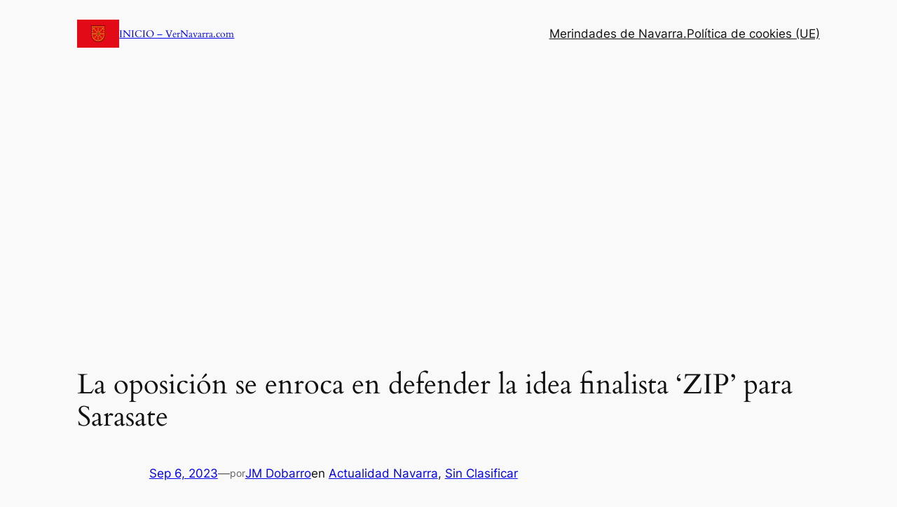

--- FILE ---
content_type: text/html; charset=utf-8
request_url: https://www.google.com/recaptcha/api2/aframe
body_size: 116
content:
<!DOCTYPE HTML><html><head><meta http-equiv="content-type" content="text/html; charset=UTF-8"></head><body><script nonce="WHFjhTyhDbZWjThfKJC2Nw">/** Anti-fraud and anti-abuse applications only. See google.com/recaptcha */ try{var clients={'sodar':'https://pagead2.googlesyndication.com/pagead/sodar?'};window.addEventListener("message",function(a){try{if(a.source===window.parent){var b=JSON.parse(a.data);var c=clients[b['id']];if(c){var d=document.createElement('img');d.src=c+b['params']+'&rc='+(localStorage.getItem("rc::a")?sessionStorage.getItem("rc::b"):"");window.document.body.appendChild(d);sessionStorage.setItem("rc::e",parseInt(sessionStorage.getItem("rc::e")||0)+1);localStorage.setItem("rc::h",'1768979667364');}}}catch(b){}});window.parent.postMessage("_grecaptcha_ready", "*");}catch(b){}</script></body></html>

--- FILE ---
content_type: application/javascript; charset=utf-8
request_url: https://fundingchoicesmessages.google.com/f/AGSKWxUkrXAQ0hE2pZGJ-UQ0irSpLAF3KaZFLG-zTgLVFwDEyHhfg_CkdNwZYUcbNZNSaQ52ffNT7wBHy3IkKtVKRTVE0Z8HUdYLwB9zEGCM8K3zYD2zG3SPZ9OY9B1XwjGKAljogcG-tVpLa2hOqebx-1qeBegOPjIqCzLLIQ3kHIQqlN5vTG5FSiOx0VhU/_/ad_screen..adlabs..link/ads//callads5._plus/ads/
body_size: -1291
content:
window['fc5a8530-6122-4110-8246-58cc3478084b'] = true;